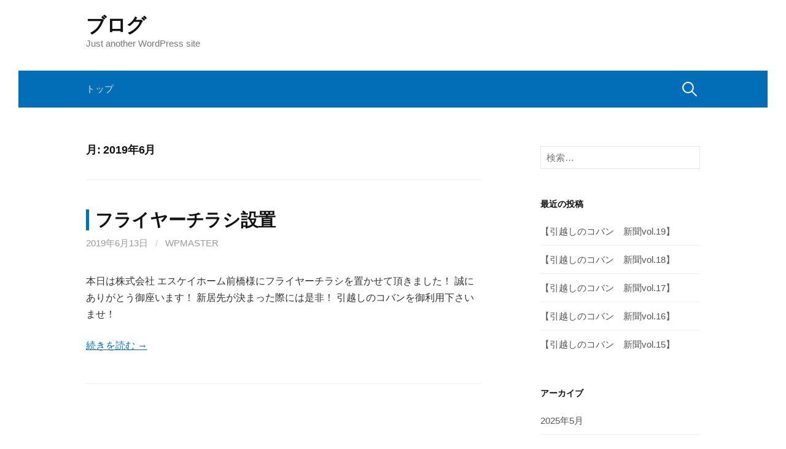

--- FILE ---
content_type: text/html; charset=UTF-8
request_url: https://coban-hikkosi.com/blog/?m=201906
body_size: 6543
content:
<!DOCTYPE html>
<!--[if IE 8]>
<html class="ie8" dir="ltr" lang="ja" prefix="og: https://ogp.me/ns#">
<![endif]-->
<!--[if !(IE 8) ]><!-->
<html dir="ltr" lang="ja" prefix="og: https://ogp.me/ns#">
<!--<![endif]-->
<head>
<meta charset="UTF-8">
<meta name="viewport" content="width=device-width, initial-scale=1">
<link rel="profile" href="https://gmpg.org/xfn/11">
<link rel="pingback" href="https://coban-hikkosi.com/blog/wp/xmlrpc.php">
<!--[if lt IE 9]>
<script src="https://coban-hikkosi.com/blog/wp/wp-content/themes/first/js/html5shiv.js"></script>
<![endif]-->
<title>6月, 2019 | ブログ</title>

		<!-- All in One SEO 4.6.0 - aioseo.com -->
		<meta name="robots" content="noindex, max-snippet:-1, max-image-preview:large, max-video-preview:-1" />
		<link rel="canonical" href="https://coban-hikkosi.com/blog/?m=201906" />
		<meta name="generator" content="All in One SEO (AIOSEO) 4.6.0" />
		<script type="application/ld+json" class="aioseo-schema">
			{"@context":"https:\/\/schema.org","@graph":[{"@type":"BreadcrumbList","@id":"https:\/\/coban-hikkosi.com\/blog\/?m=201906#breadcrumblist","itemListElement":[{"@type":"ListItem","@id":"https:\/\/coban-hikkosi.com\/blog\/#listItem","position":1,"name":"\u5bb6","item":"https:\/\/coban-hikkosi.com\/blog\/","nextItem":"https:\/\/coban-hikkosi.com\/blog\/?m=2026\/#listItem"},{"@type":"ListItem","@id":"https:\/\/coban-hikkosi.com\/blog\/?m=2026\/#listItem","position":2,"name":"2019","item":"https:\/\/coban-hikkosi.com\/blog\/?m=2026\/","nextItem":"https:\/\/coban-hikkosi.com\/blog\/?m=202601\/#listItem","previousItem":"https:\/\/coban-hikkosi.com\/blog\/#listItem"},{"@type":"ListItem","@id":"https:\/\/coban-hikkosi.com\/blog\/?m=202601\/#listItem","position":3,"name":"6\u6708, 2019","previousItem":"https:\/\/coban-hikkosi.com\/blog\/?m=2026\/#listItem"}]},{"@type":"CollectionPage","@id":"https:\/\/coban-hikkosi.com\/blog\/?m=201906#collectionpage","url":"https:\/\/coban-hikkosi.com\/blog\/?m=201906","name":"6\u6708, 2019 | \u30d6\u30ed\u30b0","inLanguage":"ja","isPartOf":{"@id":"https:\/\/coban-hikkosi.com\/blog\/#website"},"breadcrumb":{"@id":"https:\/\/coban-hikkosi.com\/blog\/?m=201906#breadcrumblist"}},{"@type":"Organization","@id":"https:\/\/coban-hikkosi.com\/blog\/#organization","name":"\u30d6\u30ed\u30b0","url":"https:\/\/coban-hikkosi.com\/blog\/"},{"@type":"WebSite","@id":"https:\/\/coban-hikkosi.com\/blog\/#website","url":"https:\/\/coban-hikkosi.com\/blog\/","name":"\u30d6\u30ed\u30b0","description":"Just another WordPress site","inLanguage":"ja","publisher":{"@id":"https:\/\/coban-hikkosi.com\/blog\/#organization"}}]}
		</script>
		<!-- All in One SEO -->

<link rel='dns-prefetch' href='//fonts.googleapis.com' />
<link rel="alternate" type="application/rss+xml" title="ブログ &raquo; フィード" href="https://coban-hikkosi.com/blog/?feed=rss2" />
<link rel="alternate" type="application/rss+xml" title="ブログ &raquo; コメントフィード" href="https://coban-hikkosi.com/blog/?feed=comments-rss2" />
<script type="text/javascript">
/* <![CDATA[ */
window._wpemojiSettings = {"baseUrl":"https:\/\/s.w.org\/images\/core\/emoji\/15.0.3\/72x72\/","ext":".png","svgUrl":"https:\/\/s.w.org\/images\/core\/emoji\/15.0.3\/svg\/","svgExt":".svg","source":{"concatemoji":"https:\/\/coban-hikkosi.com\/blog\/wp\/wp-includes\/js\/wp-emoji-release.min.js?ver=6.5.7"}};
/*! This file is auto-generated */
!function(i,n){var o,s,e;function c(e){try{var t={supportTests:e,timestamp:(new Date).valueOf()};sessionStorage.setItem(o,JSON.stringify(t))}catch(e){}}function p(e,t,n){e.clearRect(0,0,e.canvas.width,e.canvas.height),e.fillText(t,0,0);var t=new Uint32Array(e.getImageData(0,0,e.canvas.width,e.canvas.height).data),r=(e.clearRect(0,0,e.canvas.width,e.canvas.height),e.fillText(n,0,0),new Uint32Array(e.getImageData(0,0,e.canvas.width,e.canvas.height).data));return t.every(function(e,t){return e===r[t]})}function u(e,t,n){switch(t){case"flag":return n(e,"\ud83c\udff3\ufe0f\u200d\u26a7\ufe0f","\ud83c\udff3\ufe0f\u200b\u26a7\ufe0f")?!1:!n(e,"\ud83c\uddfa\ud83c\uddf3","\ud83c\uddfa\u200b\ud83c\uddf3")&&!n(e,"\ud83c\udff4\udb40\udc67\udb40\udc62\udb40\udc65\udb40\udc6e\udb40\udc67\udb40\udc7f","\ud83c\udff4\u200b\udb40\udc67\u200b\udb40\udc62\u200b\udb40\udc65\u200b\udb40\udc6e\u200b\udb40\udc67\u200b\udb40\udc7f");case"emoji":return!n(e,"\ud83d\udc26\u200d\u2b1b","\ud83d\udc26\u200b\u2b1b")}return!1}function f(e,t,n){var r="undefined"!=typeof WorkerGlobalScope&&self instanceof WorkerGlobalScope?new OffscreenCanvas(300,150):i.createElement("canvas"),a=r.getContext("2d",{willReadFrequently:!0}),o=(a.textBaseline="top",a.font="600 32px Arial",{});return e.forEach(function(e){o[e]=t(a,e,n)}),o}function t(e){var t=i.createElement("script");t.src=e,t.defer=!0,i.head.appendChild(t)}"undefined"!=typeof Promise&&(o="wpEmojiSettingsSupports",s=["flag","emoji"],n.supports={everything:!0,everythingExceptFlag:!0},e=new Promise(function(e){i.addEventListener("DOMContentLoaded",e,{once:!0})}),new Promise(function(t){var n=function(){try{var e=JSON.parse(sessionStorage.getItem(o));if("object"==typeof e&&"number"==typeof e.timestamp&&(new Date).valueOf()<e.timestamp+604800&&"object"==typeof e.supportTests)return e.supportTests}catch(e){}return null}();if(!n){if("undefined"!=typeof Worker&&"undefined"!=typeof OffscreenCanvas&&"undefined"!=typeof URL&&URL.createObjectURL&&"undefined"!=typeof Blob)try{var e="postMessage("+f.toString()+"("+[JSON.stringify(s),u.toString(),p.toString()].join(",")+"));",r=new Blob([e],{type:"text/javascript"}),a=new Worker(URL.createObjectURL(r),{name:"wpTestEmojiSupports"});return void(a.onmessage=function(e){c(n=e.data),a.terminate(),t(n)})}catch(e){}c(n=f(s,u,p))}t(n)}).then(function(e){for(var t in e)n.supports[t]=e[t],n.supports.everything=n.supports.everything&&n.supports[t],"flag"!==t&&(n.supports.everythingExceptFlag=n.supports.everythingExceptFlag&&n.supports[t]);n.supports.everythingExceptFlag=n.supports.everythingExceptFlag&&!n.supports.flag,n.DOMReady=!1,n.readyCallback=function(){n.DOMReady=!0}}).then(function(){return e}).then(function(){var e;n.supports.everything||(n.readyCallback(),(e=n.source||{}).concatemoji?t(e.concatemoji):e.wpemoji&&e.twemoji&&(t(e.twemoji),t(e.wpemoji)))}))}((window,document),window._wpemojiSettings);
/* ]]> */
</script>
<style id='wp-emoji-styles-inline-css' type='text/css'>

	img.wp-smiley, img.emoji {
		display: inline !important;
		border: none !important;
		box-shadow: none !important;
		height: 1em !important;
		width: 1em !important;
		margin: 0 0.07em !important;
		vertical-align: -0.1em !important;
		background: none !important;
		padding: 0 !important;
	}
</style>
<link rel='stylesheet' id='wp-block-library-css' href='https://coban-hikkosi.com/blog/wp/wp-includes/css/dist/block-library/style.min.css?ver=6.5.7' type='text/css' media='all' />
<style id='classic-theme-styles-inline-css' type='text/css'>
/*! This file is auto-generated */
.wp-block-button__link{color:#fff;background-color:#32373c;border-radius:9999px;box-shadow:none;text-decoration:none;padding:calc(.667em + 2px) calc(1.333em + 2px);font-size:1.125em}.wp-block-file__button{background:#32373c;color:#fff;text-decoration:none}
</style>
<style id='global-styles-inline-css' type='text/css'>
body{--wp--preset--color--black: #000000;--wp--preset--color--cyan-bluish-gray: #abb8c3;--wp--preset--color--white: #ffffff;--wp--preset--color--pale-pink: #f78da7;--wp--preset--color--vivid-red: #cf2e2e;--wp--preset--color--luminous-vivid-orange: #ff6900;--wp--preset--color--luminous-vivid-amber: #fcb900;--wp--preset--color--light-green-cyan: #7bdcb5;--wp--preset--color--vivid-green-cyan: #00d084;--wp--preset--color--pale-cyan-blue: #8ed1fc;--wp--preset--color--vivid-cyan-blue: #0693e3;--wp--preset--color--vivid-purple: #9b51e0;--wp--preset--gradient--vivid-cyan-blue-to-vivid-purple: linear-gradient(135deg,rgba(6,147,227,1) 0%,rgb(155,81,224) 100%);--wp--preset--gradient--light-green-cyan-to-vivid-green-cyan: linear-gradient(135deg,rgb(122,220,180) 0%,rgb(0,208,130) 100%);--wp--preset--gradient--luminous-vivid-amber-to-luminous-vivid-orange: linear-gradient(135deg,rgba(252,185,0,1) 0%,rgba(255,105,0,1) 100%);--wp--preset--gradient--luminous-vivid-orange-to-vivid-red: linear-gradient(135deg,rgba(255,105,0,1) 0%,rgb(207,46,46) 100%);--wp--preset--gradient--very-light-gray-to-cyan-bluish-gray: linear-gradient(135deg,rgb(238,238,238) 0%,rgb(169,184,195) 100%);--wp--preset--gradient--cool-to-warm-spectrum: linear-gradient(135deg,rgb(74,234,220) 0%,rgb(151,120,209) 20%,rgb(207,42,186) 40%,rgb(238,44,130) 60%,rgb(251,105,98) 80%,rgb(254,248,76) 100%);--wp--preset--gradient--blush-light-purple: linear-gradient(135deg,rgb(255,206,236) 0%,rgb(152,150,240) 100%);--wp--preset--gradient--blush-bordeaux: linear-gradient(135deg,rgb(254,205,165) 0%,rgb(254,45,45) 50%,rgb(107,0,62) 100%);--wp--preset--gradient--luminous-dusk: linear-gradient(135deg,rgb(255,203,112) 0%,rgb(199,81,192) 50%,rgb(65,88,208) 100%);--wp--preset--gradient--pale-ocean: linear-gradient(135deg,rgb(255,245,203) 0%,rgb(182,227,212) 50%,rgb(51,167,181) 100%);--wp--preset--gradient--electric-grass: linear-gradient(135deg,rgb(202,248,128) 0%,rgb(113,206,126) 100%);--wp--preset--gradient--midnight: linear-gradient(135deg,rgb(2,3,129) 0%,rgb(40,116,252) 100%);--wp--preset--font-size--small: 13px;--wp--preset--font-size--medium: 20px;--wp--preset--font-size--large: 36px;--wp--preset--font-size--x-large: 42px;--wp--preset--spacing--20: 0.44rem;--wp--preset--spacing--30: 0.67rem;--wp--preset--spacing--40: 1rem;--wp--preset--spacing--50: 1.5rem;--wp--preset--spacing--60: 2.25rem;--wp--preset--spacing--70: 3.38rem;--wp--preset--spacing--80: 5.06rem;--wp--preset--shadow--natural: 6px 6px 9px rgba(0, 0, 0, 0.2);--wp--preset--shadow--deep: 12px 12px 50px rgba(0, 0, 0, 0.4);--wp--preset--shadow--sharp: 6px 6px 0px rgba(0, 0, 0, 0.2);--wp--preset--shadow--outlined: 6px 6px 0px -3px rgba(255, 255, 255, 1), 6px 6px rgba(0, 0, 0, 1);--wp--preset--shadow--crisp: 6px 6px 0px rgba(0, 0, 0, 1);}:where(.is-layout-flex){gap: 0.5em;}:where(.is-layout-grid){gap: 0.5em;}body .is-layout-flex{display: flex;}body .is-layout-flex{flex-wrap: wrap;align-items: center;}body .is-layout-flex > *{margin: 0;}body .is-layout-grid{display: grid;}body .is-layout-grid > *{margin: 0;}:where(.wp-block-columns.is-layout-flex){gap: 2em;}:where(.wp-block-columns.is-layout-grid){gap: 2em;}:where(.wp-block-post-template.is-layout-flex){gap: 1.25em;}:where(.wp-block-post-template.is-layout-grid){gap: 1.25em;}.has-black-color{color: var(--wp--preset--color--black) !important;}.has-cyan-bluish-gray-color{color: var(--wp--preset--color--cyan-bluish-gray) !important;}.has-white-color{color: var(--wp--preset--color--white) !important;}.has-pale-pink-color{color: var(--wp--preset--color--pale-pink) !important;}.has-vivid-red-color{color: var(--wp--preset--color--vivid-red) !important;}.has-luminous-vivid-orange-color{color: var(--wp--preset--color--luminous-vivid-orange) !important;}.has-luminous-vivid-amber-color{color: var(--wp--preset--color--luminous-vivid-amber) !important;}.has-light-green-cyan-color{color: var(--wp--preset--color--light-green-cyan) !important;}.has-vivid-green-cyan-color{color: var(--wp--preset--color--vivid-green-cyan) !important;}.has-pale-cyan-blue-color{color: var(--wp--preset--color--pale-cyan-blue) !important;}.has-vivid-cyan-blue-color{color: var(--wp--preset--color--vivid-cyan-blue) !important;}.has-vivid-purple-color{color: var(--wp--preset--color--vivid-purple) !important;}.has-black-background-color{background-color: var(--wp--preset--color--black) !important;}.has-cyan-bluish-gray-background-color{background-color: var(--wp--preset--color--cyan-bluish-gray) !important;}.has-white-background-color{background-color: var(--wp--preset--color--white) !important;}.has-pale-pink-background-color{background-color: var(--wp--preset--color--pale-pink) !important;}.has-vivid-red-background-color{background-color: var(--wp--preset--color--vivid-red) !important;}.has-luminous-vivid-orange-background-color{background-color: var(--wp--preset--color--luminous-vivid-orange) !important;}.has-luminous-vivid-amber-background-color{background-color: var(--wp--preset--color--luminous-vivid-amber) !important;}.has-light-green-cyan-background-color{background-color: var(--wp--preset--color--light-green-cyan) !important;}.has-vivid-green-cyan-background-color{background-color: var(--wp--preset--color--vivid-green-cyan) !important;}.has-pale-cyan-blue-background-color{background-color: var(--wp--preset--color--pale-cyan-blue) !important;}.has-vivid-cyan-blue-background-color{background-color: var(--wp--preset--color--vivid-cyan-blue) !important;}.has-vivid-purple-background-color{background-color: var(--wp--preset--color--vivid-purple) !important;}.has-black-border-color{border-color: var(--wp--preset--color--black) !important;}.has-cyan-bluish-gray-border-color{border-color: var(--wp--preset--color--cyan-bluish-gray) !important;}.has-white-border-color{border-color: var(--wp--preset--color--white) !important;}.has-pale-pink-border-color{border-color: var(--wp--preset--color--pale-pink) !important;}.has-vivid-red-border-color{border-color: var(--wp--preset--color--vivid-red) !important;}.has-luminous-vivid-orange-border-color{border-color: var(--wp--preset--color--luminous-vivid-orange) !important;}.has-luminous-vivid-amber-border-color{border-color: var(--wp--preset--color--luminous-vivid-amber) !important;}.has-light-green-cyan-border-color{border-color: var(--wp--preset--color--light-green-cyan) !important;}.has-vivid-green-cyan-border-color{border-color: var(--wp--preset--color--vivid-green-cyan) !important;}.has-pale-cyan-blue-border-color{border-color: var(--wp--preset--color--pale-cyan-blue) !important;}.has-vivid-cyan-blue-border-color{border-color: var(--wp--preset--color--vivid-cyan-blue) !important;}.has-vivid-purple-border-color{border-color: var(--wp--preset--color--vivid-purple) !important;}.has-vivid-cyan-blue-to-vivid-purple-gradient-background{background: var(--wp--preset--gradient--vivid-cyan-blue-to-vivid-purple) !important;}.has-light-green-cyan-to-vivid-green-cyan-gradient-background{background: var(--wp--preset--gradient--light-green-cyan-to-vivid-green-cyan) !important;}.has-luminous-vivid-amber-to-luminous-vivid-orange-gradient-background{background: var(--wp--preset--gradient--luminous-vivid-amber-to-luminous-vivid-orange) !important;}.has-luminous-vivid-orange-to-vivid-red-gradient-background{background: var(--wp--preset--gradient--luminous-vivid-orange-to-vivid-red) !important;}.has-very-light-gray-to-cyan-bluish-gray-gradient-background{background: var(--wp--preset--gradient--very-light-gray-to-cyan-bluish-gray) !important;}.has-cool-to-warm-spectrum-gradient-background{background: var(--wp--preset--gradient--cool-to-warm-spectrum) !important;}.has-blush-light-purple-gradient-background{background: var(--wp--preset--gradient--blush-light-purple) !important;}.has-blush-bordeaux-gradient-background{background: var(--wp--preset--gradient--blush-bordeaux) !important;}.has-luminous-dusk-gradient-background{background: var(--wp--preset--gradient--luminous-dusk) !important;}.has-pale-ocean-gradient-background{background: var(--wp--preset--gradient--pale-ocean) !important;}.has-electric-grass-gradient-background{background: var(--wp--preset--gradient--electric-grass) !important;}.has-midnight-gradient-background{background: var(--wp--preset--gradient--midnight) !important;}.has-small-font-size{font-size: var(--wp--preset--font-size--small) !important;}.has-medium-font-size{font-size: var(--wp--preset--font-size--medium) !important;}.has-large-font-size{font-size: var(--wp--preset--font-size--large) !important;}.has-x-large-font-size{font-size: var(--wp--preset--font-size--x-large) !important;}
.wp-block-navigation a:where(:not(.wp-element-button)){color: inherit;}
:where(.wp-block-post-template.is-layout-flex){gap: 1.25em;}:where(.wp-block-post-template.is-layout-grid){gap: 1.25em;}
:where(.wp-block-columns.is-layout-flex){gap: 2em;}:where(.wp-block-columns.is-layout-grid){gap: 2em;}
.wp-block-pullquote{font-size: 1.5em;line-height: 1.6;}
</style>
<link rel='stylesheet' id='first-font-css' href='https://fonts.googleapis.com/css?family=Source+Sans+Pro%3A400%2C400italic%2C600%2C700&#038;subset=latin%2Clatin-ext' type='text/css' media='all' />
<link rel='stylesheet' id='first-genericons-css' href='https://coban-hikkosi.com/blog/wp/wp-content/themes/first/genericons/genericons.css?ver=3.3' type='text/css' media='all' />
<link rel='stylesheet' id='first-normalize-css' href='https://coban-hikkosi.com/blog/wp/wp-content/themes/first/css/normalize.css?ver=3.0.2' type='text/css' media='all' />
<link rel='stylesheet' id='first-style-css' href='https://coban-hikkosi.com/blog/wp/wp-content/themes/first/style.css?ver=2.0.4' type='text/css' media='all' />
<!--[if IE 8]>
<link rel='stylesheet' id='first-non-responsive-css' href='https://coban-hikkosi.com/blog/wp/wp-content/themes/first/css/non-responsive.css' type='text/css' media='all' />
<![endif]-->
<link rel='stylesheet' id='first-style-ja-css' href='https://coban-hikkosi.com/blog/wp/wp-content/themes/first/css/ja.css' type='text/css' media='all' />
<link rel="https://api.w.org/" href="https://coban-hikkosi.com/blog/index.php?rest_route=/" /><link rel="EditURI" type="application/rsd+xml" title="RSD" href="https://coban-hikkosi.com/blog/wp/xmlrpc.php?rsd" />
<meta name="generator" content="WordPress 6.5.7" />
	<style type="text/css">
		/* Fonts */
				body {
								}
				@media screen and (max-width: 782px) {
								}
				
		/* Colors */
								.site-bar, .main-navigation ul ul {
				background-color: #036eb8;
			}
									.footer-area {
				background-color: #036eb8;
			}
									.entry-content a, .entry-summary a, .page-content a, .comment-content a, .post-navigation a {
				color: #036eb8;
			}
									a:hover {
				color: #036eb8;
			}
					
				/* Title */
			.site-title {
																															}
								
			</style>
		<style type="text/css" id="first-custom-css">
		h1.entry-title{
	border-left:5px solid #036eb8;
	padding-left:10px;
}

body{
	background-color:#fff;
}

.comments-link,.comment-respond{
	display:none;
}	</style>
	</head>

<body data-rsssl=1 class="archive date has-avatars boxed header-side footer-side footer-0">
<div id="page" class="hfeed site">
	<a class="skip-link screen-reader-text" href="#content">コンテンツへスキップ</a>

	<header id="masthead" class="site-header" role="banner">
		<div class="site-top">
			<div class="site-top-table">
				<div class="site-branding">
												<h1 class="site-title"><a href="https://coban-hikkosi.com/blog/" rel="home">ブログ</a></h1>
												<div class="site-description">Just another WordPress site</div>
								</div>

							</div>
		</div>

				<div class="site-bar">
			<nav id="site-navigation" class="main-navigation" role="navigation">
				<div class="menu-toggle">メニュー</div>
				<div class="menu-%e3%83%a1%e3%83%8b%e3%83%a5%e3%83%bc-container"><ul id="menu-%e3%83%a1%e3%83%8b%e3%83%a5%e3%83%bc" class="menu"><li id="menu-item-13" class="menu-item menu-item-type-custom menu-item-object-custom menu-item-13"><a href="https://coban-hikkosi.com/">トップ</a></li>
</ul></div>								<form role="search" method="get" class="search-form" action="https://coban-hikkosi.com/blog/">
				<label>
					<span class="screen-reader-text">検索:</span>
					<input type="search" class="search-field" placeholder="検索&hellip;" value="" name="s" />
				</label>
				<input type="submit" class="search-submit" value="検索" />
			</form>							</nav><!-- #site-navigation -->
		</div>
		
			</header><!-- #masthead -->

	<div id="content" class="site-content">

	<section id="primary" class="content-area">
		<main id="main" class="site-main" role="main">

		
			<header class="page-header">
				<h1 class="page-title">月: <span>2019年6月</span></h1>			</header><!-- .page-header -->

						
				
<article id="post-34" class="post-34 post type-post status-publish format-standard hentry category-1 tag-12 tag-4 tag-5">
	<header class="entry-header">
		<h1 class="entry-title"><a href="https://coban-hikkosi.com/blog/?p=34" rel="bookmark">フライヤーチラシ設置</a></h1>
			<div class="entry-meta entry-header-meta">
		<span class="posted-on">
			<a href="https://coban-hikkosi.com/blog/?p=34" rel="bookmark"><time class="entry-date published updated" datetime="2019-06-13T13:51:29+09:00">2019年6月13日</time></a>		</span>
				<span class="byline"><span class="meta-sep"> / </span>
			<span class="author vcard">
				<a class="url fn n" href="https://coban-hikkosi.com/blog/?author=1">wpmaster</a>			</span>
		</span>
							</div><!-- .entry-meta -->
				</header><!-- .entry-header -->

		<div class="entry-summary">
		<p>本日は株式会社 エスケイホーム前橋様にフライヤーチラシを置かせて頂きました！ 誠にありがとう御座います！ 新居先が決まった際には是非！ 引越しのコバンを御利用下さいませ！</p>
		<a href="https://coban-hikkosi.com/blog/?p=34" rel="bookmark"><span class="continue-reading">続きを読む &rarr;</span></a>
	</div><!-- .entry-summary -->
	</article><!-- #post-## -->
			
			
		
		</main><!-- #main -->
	</section><!-- #primary -->


<div id="secondary" class="sidebar-area" role="complementary">
	<div class="widget-area">
		<aside id="search-2" class="widget widget_search"><form role="search" method="get" class="search-form" action="https://coban-hikkosi.com/blog/">
				<label>
					<span class="screen-reader-text">検索:</span>
					<input type="search" class="search-field" placeholder="検索&hellip;" value="" name="s" />
				</label>
				<input type="submit" class="search-submit" value="検索" />
			</form></aside>
		<aside id="recent-posts-2" class="widget widget_recent_entries">
		<h1 class="widget-title">最近の投稿</h1>
		<ul>
											<li>
					<a href="https://coban-hikkosi.com/blog/?p=272">【引越しのコバン　新聞vol.19】</a>
									</li>
											<li>
					<a href="https://coban-hikkosi.com/blog/?p=260">【引越しのコバン　新聞vol.18】</a>
									</li>
											<li>
					<a href="https://coban-hikkosi.com/blog/?p=258">【引越しのコバン　新聞vol.17】</a>
									</li>
											<li>
					<a href="https://coban-hikkosi.com/blog/?p=256">【引越しのコバン　新聞vol.16】</a>
									</li>
											<li>
					<a href="https://coban-hikkosi.com/blog/?p=254">【引越しのコバン　新聞vol.15】</a>
									</li>
					</ul>

		</aside><aside id="archives-2" class="widget widget_archive"><h1 class="widget-title">アーカイブ</h1>
			<ul>
					<li><a href='https://coban-hikkosi.com/blog/?m=202505'>2025年5月</a></li>
	<li><a href='https://coban-hikkosi.com/blog/?m=202504'>2025年4月</a></li>
	<li><a href='https://coban-hikkosi.com/blog/?m=202412'>2024年12月</a></li>
	<li><a href='https://coban-hikkosi.com/blog/?m=202411'>2024年11月</a></li>
	<li><a href='https://coban-hikkosi.com/blog/?m=202410'>2024年10月</a></li>
	<li><a href='https://coban-hikkosi.com/blog/?m=202409'>2024年9月</a></li>
	<li><a href='https://coban-hikkosi.com/blog/?m=202408'>2024年8月</a></li>
	<li><a href='https://coban-hikkosi.com/blog/?m=202407'>2024年7月</a></li>
	<li><a href='https://coban-hikkosi.com/blog/?m=202406'>2024年6月</a></li>
	<li><a href='https://coban-hikkosi.com/blog/?m=202405'>2024年5月</a></li>
	<li><a href='https://coban-hikkosi.com/blog/?m=202404'>2024年4月</a></li>
	<li><a href='https://coban-hikkosi.com/blog/?m=202302'>2023年2月</a></li>
	<li><a href='https://coban-hikkosi.com/blog/?m=202301'>2023年1月</a></li>
	<li><a href='https://coban-hikkosi.com/blog/?m=202211'>2022年11月</a></li>
	<li><a href='https://coban-hikkosi.com/blog/?m=202112'>2021年12月</a></li>
	<li><a href='https://coban-hikkosi.com/blog/?m=202103'>2021年3月</a></li>
	<li><a href='https://coban-hikkosi.com/blog/?m=202102'>2021年2月</a></li>
	<li><a href='https://coban-hikkosi.com/blog/?m=202012'>2020年12月</a></li>
	<li><a href='https://coban-hikkosi.com/blog/?m=202011'>2020年11月</a></li>
	<li><a href='https://coban-hikkosi.com/blog/?m=202009'>2020年9月</a></li>
	<li><a href='https://coban-hikkosi.com/blog/?m=202008'>2020年8月</a></li>
	<li><a href='https://coban-hikkosi.com/blog/?m=202003'>2020年3月</a></li>
	<li><a href='https://coban-hikkosi.com/blog/?m=202002'>2020年2月</a></li>
	<li><a href='https://coban-hikkosi.com/blog/?m=202001'>2020年1月</a></li>
	<li><a href='https://coban-hikkosi.com/blog/?m=201912'>2019年12月</a></li>
	<li><a href='https://coban-hikkosi.com/blog/?m=201909'>2019年9月</a></li>
	<li><a href='https://coban-hikkosi.com/blog/?m=201907'>2019年7月</a></li>
	<li><a href='https://coban-hikkosi.com/blog/?m=201906'>2019年6月</a></li>
	<li><a href='https://coban-hikkosi.com/blog/?m=201905'>2019年5月</a></li>
	<li><a href='https://coban-hikkosi.com/blog/?m=201904'>2019年4月</a></li>
			</ul>

			</aside><aside id="categories-2" class="widget widget_categories"><h1 class="widget-title">カテゴリー</h1>
			<ul>
					<li class="cat-item cat-item-1"><a href="https://coban-hikkosi.com/blog/?cat=1">未分類</a>
</li>
			</ul>

			</aside>	</div>
</div><!-- #secondary -->

	</div><!-- #content -->

	<footer id="colophon" class="site-footer" role="contentinfo">
						<div class="site-bottom">
						<nav id="footer-navigation" class="footer-navigation" role="navigation">
				<div class="menu-%e3%83%a1%e3%83%8b%e3%83%a5%e3%83%bc-container"><ul id="menu-%e3%83%a1%e3%83%8b%e3%83%a5%e3%83%bc-1" class="menu"><li class="menu-item menu-item-type-custom menu-item-object-custom menu-item-13"><a href="https://coban-hikkosi.com/">トップ</a></li>
</ul></div>			</nav><!-- #footer-navigation -->
						<div class="site-info">
												<div class="site-credit">
					Powered by <a href="https://ja.wordpress.org/">WordPress</a>				<span class="sep"> | </span>
					Theme by <a href="http://themehaus.net/ja/">Themehaus</a>				</div>
							</div>
		</div>
			</footer><!-- #colophon -->
</div><!-- #page -->

<script type="text/javascript" src="https://coban-hikkosi.com/blog/wp/wp-content/themes/first/js/navigation.js?ver=20140707" id="first-navigation-js"></script>
<script type="text/javascript" src="https://coban-hikkosi.com/blog/wp/wp-content/themes/first/js/skip-link-focus-fix.js?ver=20130115" id="first-skip-link-focus-fix-js"></script>

</body>
</html>
